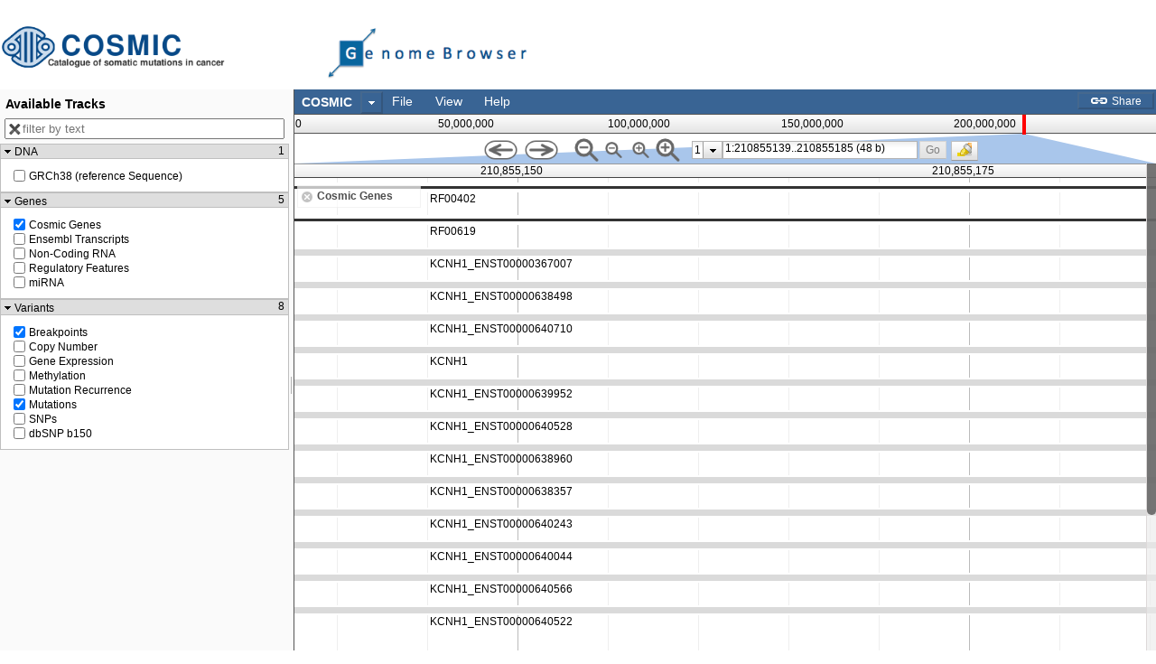

--- FILE ---
content_type: application/javascript
request_url: https://cancer.sanger.ac.uk/jbrowse/src/dojo/cldr/nls/number.js
body_size: -66
content:
define("dojo/cldr/nls/number", { root:

//begin v1.x content
{
	"scientificFormat": "#E0",
	"currencySpacing-afterCurrency-currencyMatch": "[:letter:]",
	"infinity": "∞",
	"list": ";",
	"percentSign": "%",
	"minusSign": "-",
	"currencySpacing-beforeCurrency-surroundingMatch": "[:digit:]",
	"decimalFormat-short": "000T",
	"currencySpacing-afterCurrency-insertBetween": " ",
	"nan": "NaN",
	"plusSign": "+",
	"currencySpacing-afterCurrency-surroundingMatch": "[:digit:]",
	"currencySpacing-beforeCurrency-currencyMatch": "[:letter:]",
	"currencyFormat": "¤ #,##0.00",
	"perMille": "‰",
	"group": ",",
	"percentFormat": "#,##0%",
	"decimalFormat-long": "000T",
	"decimalFormat": "#,##0.###",
	"decimal": ".",
	"currencySpacing-beforeCurrency-insertBetween": " ",
	"exponential": "E"
}
//end v1.x content
,
	"ar": true,
	"ca": true,
	"cs": true,
	"da": true,
	"de": true,
	"el": true,
	"en": true,
	"en-gb": true,
	"es": true,
	"fi": true,
	"fr": true,
	"fr-ch": true,
	"he": true,
	"hu": true,
	"it": true,
	"ja": true,
	"ko": true,
	"nb": true,
	"nl": true,
	"pl": true,
	"pt": true,
	"pt-pt": true,
	"ro": true,
	"ru": true,
	"sk": true,
	"sl": true,
	"sv": true,
	"th": true,
	"tr": true,
	"zh": true,
	"zh-hant": true,
	"zh-hk": true,
	"zh-tw": true
});